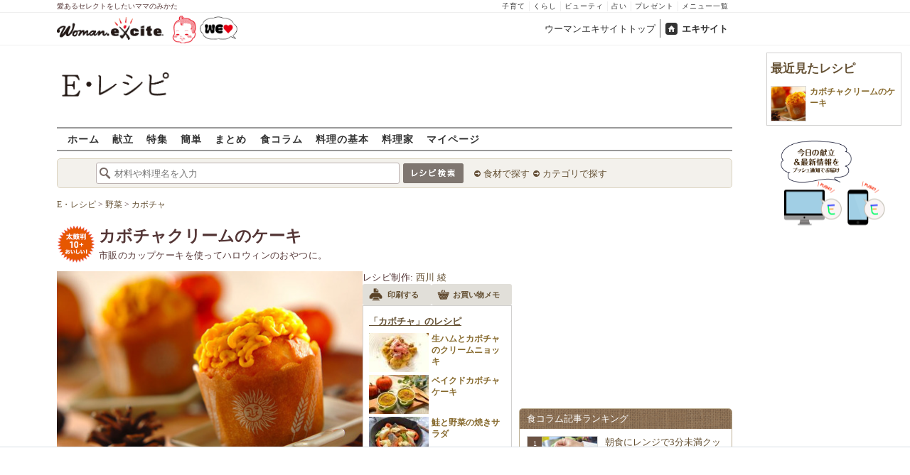

--- FILE ---
content_type: text/javascript
request_url: https://image.excite.co.jp/jp/ox/gpt/display/pc/erecipe/pc_erecipe_interstitial.js
body_size: 552
content:
(() => {
  let exgptInst = {
    metaCheck: metaName => {
      const meta = document.querySelector(`[name=${metaName}][content]`);
      return meta !== null && (meta.content === 'true' || meta.content === 'no-ad' || meta.content === 'no-rec');
    },
    profitxOutput: (mediaId, tagIds, pageId) => {
      const wrapperDiv = document.createElement('div');
      wrapperDiv.classList.add('ca_profitx_ad_container', `ca_profitx_mediaid_${mediaId}`, `ca_profitx_pageid_${pageId}`);
      tagIds.forEach(tagId => {
        const adDiv = document.createElement('div');
        adDiv.classList.add('ca_profitx_ad');
        adDiv.dataset.caProfitxAd = '';
        adDiv.dataset.caProfitxTagid = `${tagId}`;
        adDiv.dataset.caProfitxSpotid = `pfxad_${tagId}`;
        adDiv.dataset.caProfitxPageid = `${pageId}`;
        wrapperDiv.appendChild(adDiv);
      });
      const scr = document.createElement('script');
      scr.dataset.caProfitxPageid = `${pageId}`;
      scr.dataset.caProfitxJs = '';
      scr.async = true;
      scr.src = `https://cdn.caprofitx.com/media/${mediaId}/pfx.js`;
      wrapperDiv.appendChild(scr);
      exgptInst.runWhenDomReady('display-dfp', () => {
        document.body.insertAdjacentElement('afterbegin', wrapperDiv);
      });
    },
    runWhenDomReady: (checkMetaName, callback) => {
      if (!exgptInst.metaCheck(checkMetaName) && document.readyState === 'loading') {
        document.addEventListener('DOMContentLoaded', callback);
      } else {
        callback();
      }
    }
  };
  if (!exgptInst.metaCheck('display-dfp') && !exgptInst.metaCheck('outbrain-crawl')) {
    exgptInst.profitxOutput(4886, [42877, 42878], 36817);
  }
})();


--- FILE ---
content_type: application/javascript; charset=utf-8
request_url: https://fundingchoicesmessages.google.com/f/AGSKWxUsZPS13fPbo-0hlnNIX5hOstvz2j_6zQNtigJrdRXvV_enmHWGoiB1h4qzIwlDlakF-7YM2JC3_Y_b1eI_HqN2WrMtgoGO-3wm1Xhd_kney2OMU41Mp8_aYKB_Ya1_9xkXKt0JdmGUfink89VsNgiiZnJ8s_zTvu5exrAv-ttlTFez31fZ_VEQS3TJ/__120x60_-simple-ads./adframe728bot./owa.MessageAdList.=480x60;
body_size: -1290
content:
window['1fe3da26-2fbd-4e64-b6d5-36446350d2ab'] = true;